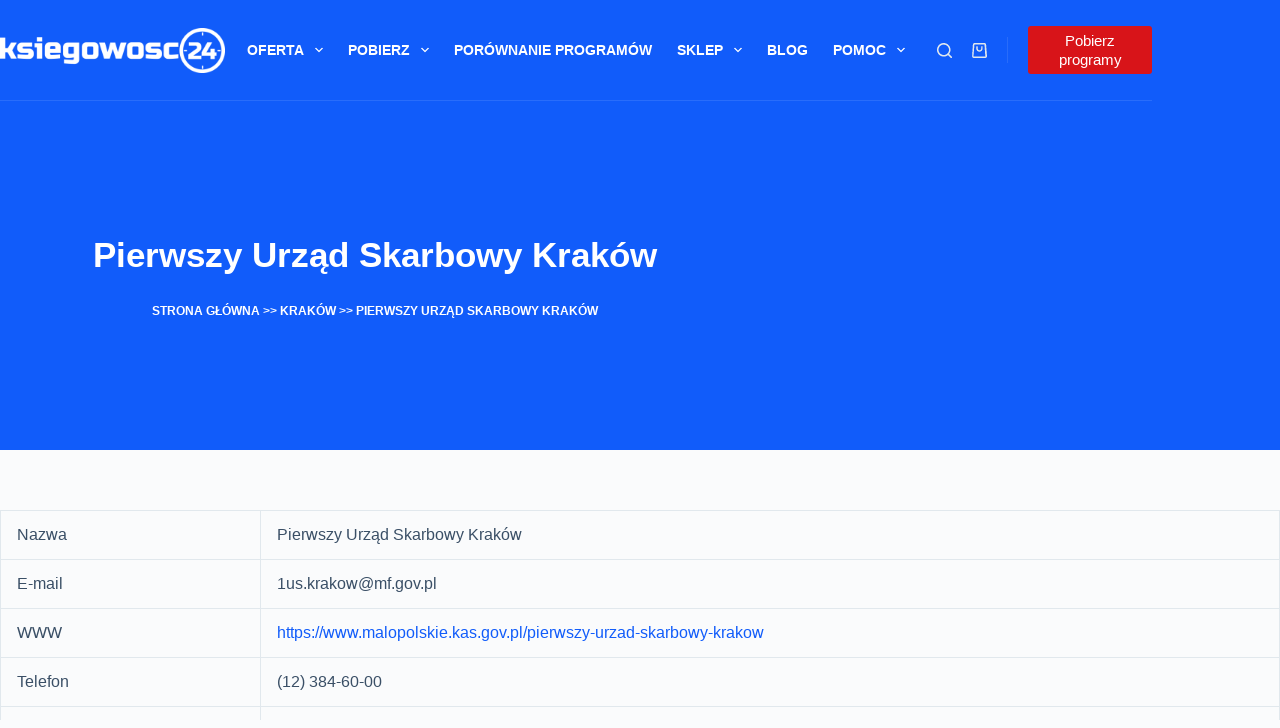

--- FILE ---
content_type: image/svg+xml
request_url: https://ksiegowosc24.pl/wp-content/uploads/2023/07/big-K24-1-min.svg
body_size: 323
content:
<svg xmlns="http://www.w3.org/2000/svg" id="Layer_1" x="0" y="0" width="1471" height="1471" style="enable-background:new 0 0 1471 1471" xml:space="preserve"><style>.st1{display:inline}.st1,.st2{fill:#1140fa}</style><circle class="st2" cx="184" cy="338.7" r="24.7"></circle><circle class="st2" cx="309.4" cy="338.2" r="24.7"></circle><circle class="st2" cx="434.8" cy="337.6" r="24.7"></circle><circle class="st2" cx="560.2" cy="337.1" r="24.7"></circle><circle class="st2" cx="184" cy="439.6" r="24.7"></circle><circle class="st2" cx="309.4" cy="439.1" r="24.7"></circle><circle class="st2" cx="434.8" cy="438.6" r="24.7"></circle><circle class="st2" cx="560.2" cy="438" r="24.7"></circle><circle class="st2" cx="58.6" cy="537.6" r="24.7"></circle><circle class="st2" cx="184" cy="537" r="24.7"></circle><circle class="st2" cx="560.2" cy="535.4" r="24.7"></circle><circle class="st2" cx="679.1" cy="438" r="24.7"></circle><circle class="st2" cx="679.1" cy="535.4" r="24.7"></circle><circle class="st2" cx="52.1" cy="623.8" r="24.7"></circle><circle class="st2" cx="177.5" cy="623.2" r="24.7"></circle><circle class="st2" cx="553.7" cy="621.6" r="24.7"></circle><circle class="st2" cx="679.1" cy="621.1" r="24.7"></circle><circle class="st2" cx="434.8" cy="734.3" r="24.7"></circle><circle class="st2" cx="560.2" cy="733.7" r="24.7"></circle><circle class="st2" cx="309.4" cy="835.7" r="24.7"></circle><circle class="st2" cx="434.8" cy="835.2" r="24.7"></circle><circle class="st2" cx="184" cy="933.7" r="24.7"></circle><circle class="st2" cx="309.4" cy="933.1" r="24.7"></circle><circle class="st2" cx="434.8" cy="932.6" r="24.7"></circle><circle class="st2" cx="560.2" cy="932" r="24.7"></circle><circle class="st2" cx="685.6" cy="931.5" r="24.7"></circle><circle class="st2" cx="52.1" cy="1020.4" r="24.7"></circle><circle class="st2" cx="177.5" cy="1019.9" r="24.7"></circle><circle class="st2" cx="302.9" cy="1019.3" r="24.7"></circle><circle class="st2" cx="428.3" cy="1018.8" r="24.7"></circle><circle class="st2" cx="553.7" cy="1018.2" r="24.7"></circle><circle class="st2" cx="679.1" cy="1017.7" r="24.7"></circle><circle class="st2" cx="61.8" cy="1120.9" r="24.7"></circle><circle class="st2" cx="187.2" cy="1120.3" r="24.7"></circle><circle class="st2" cx="312.7" cy="1119.8" r="24.7"></circle><circle class="st2" cx="438.1" cy="1119.2" r="24.7"></circle><circle class="st2" cx="563.5" cy="1118.7" r="24.7"></circle><circle class="st2" cx="688.9" cy="1118.2" r="24.7"></circle><g><circle class="st2" cx="1061.8" cy="335" r="24.7"></circle><circle class="st2" cx="1187.2" cy="334.4" r="24.7"></circle><circle class="st2" cx="1312.6" cy="333.9" r="24.7"></circle><circle class="st2" cx="1061.8" cy="435.9" r="24.7"></circle><circle class="st2" cx="1187.2" cy="435.3" r="24.7"></circle><circle class="st2" cx="1312.6" cy="434.8" r="24.7"></circle><circle class="st2" cx="936.4" cy="533.8" r="24.7"></circle><circle class="st2" cx="1061.8" cy="533.3" r="24.7"></circle><circle class="st2" cx="1187.2" cy="532.7" r="24.7"></circle><circle class="st2" cx="1312.6" cy="532.2" r="24.7"></circle><circle class="st2" cx="929.9" cy="620" r="24.7"></circle><circle class="st2" cx="1180.7" cy="618.9" r="24.7"></circle><circle class="st2" cx="1306.1" cy="618.4" r="24.7"></circle><circle class="st2" cx="811" cy="732.7" r="24.7"></circle><circle class="st2" cx="936.4" cy="732.1" r="24.7"></circle><circle class="st2" cx="1187.2" cy="731.1" r="24.7"></circle><circle class="st2" cx="1312.6" cy="730.5" r="24.7"></circle><circle class="st2" cx="811" cy="833.6" r="24.7"></circle><circle class="st2" cx="936.4" cy="833" r="24.7"></circle><circle class="st2" cx="1061.8" cy="832.5" r="24.7"></circle><circle class="st2" cx="1187.2" cy="832" r="24.7"></circle><circle class="st2" cx="1312.6" cy="831.4" r="24.7"></circle><circle class="st2" cx="811" cy="931" r="24.7"></circle><circle class="st2" cx="936.4" cy="930.4" r="24.7"></circle><circle class="st2" cx="1061.8" cy="929.9" r="24.7"></circle><circle class="st2" cx="1187.2" cy="929.4" r="24.7"></circle><circle class="st2" cx="1312.6" cy="928.8" r="24.7"></circle><circle class="st2" cx="1418.9" cy="831.4" r="24.7"></circle><circle class="st2" cx="1418.9" cy="928.8" r="24.7"></circle><circle class="st2" cx="1180.7" cy="1015.6" r="24.7"></circle><circle class="st2" cx="1306.1" cy="1015" r="24.7"></circle><circle class="st2" cx="1190.5" cy="1116" r="24.7"></circle><circle class="st2" cx="1315.9" cy="1115.5" r="24.7"></circle></g></svg>